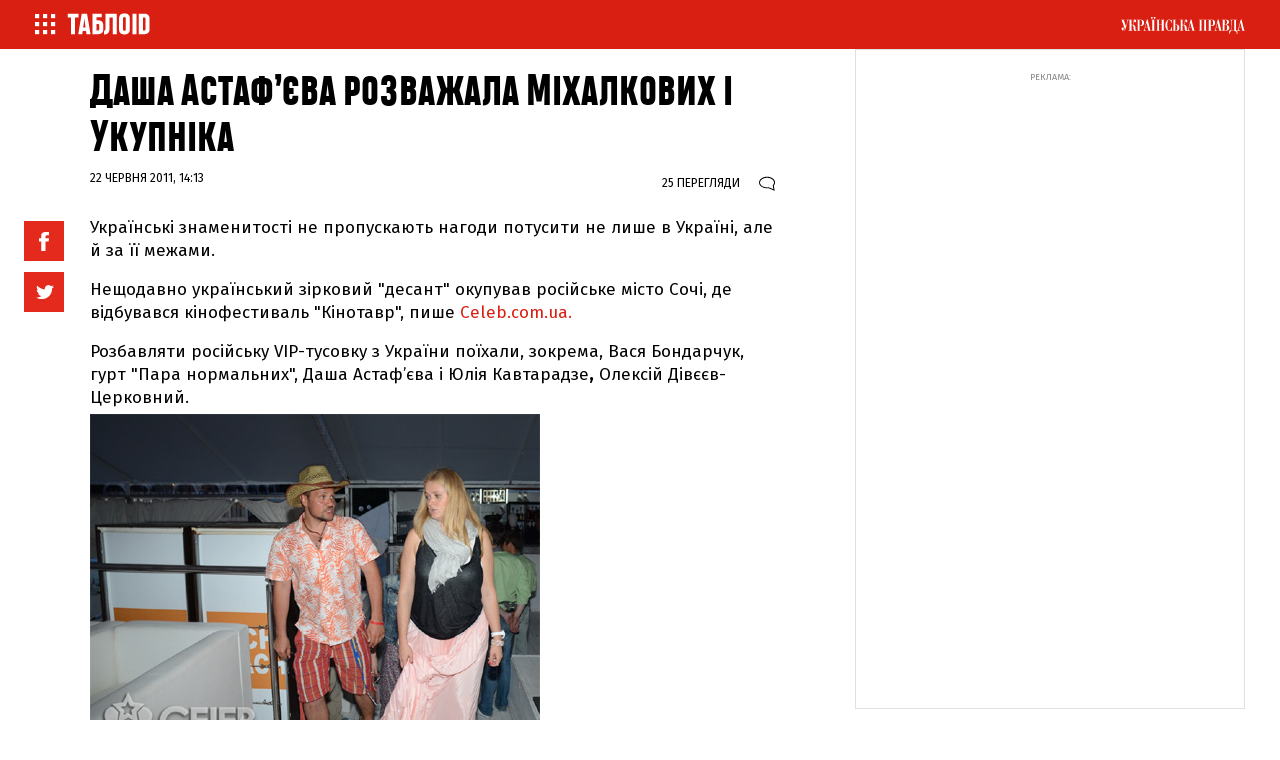

--- FILE ---
content_type: application/javascript; charset=utf-8
request_url: https://fundingchoicesmessages.google.com/f/AGSKWxXI98h86zPOm1D4AC9RmbZoJrDlgAfbPMq4pzp6A-c3Rwz5dWEy_iD5cbA16A3QuMKsudPOxddVWOQaefvkUT964nAWUMwbKTTTRfGVisfono3R1Q77G1pVT0QRU7xvSiTn9XDPIVIUV8DCf8xldcwvG3po3CQSDeJmzrMQYJ7vcuj-vfz4MmmAKJwq/_/adserve_/fm-ads2./waterad2./adbotleft./PVButtonAd.
body_size: -1294
content:
window['f8b446f4-b29d-4892-9433-d1638a75ab47'] = true;

--- FILE ---
content_type: application/javascript; charset=UTF-8
request_url: https://tabloid.pravda.com.ua/cdn-cgi/challenge-platform/h/b/scripts/jsd/93954b626b88/main.js?
body_size: 4442
content:
window._cf_chl_opt={nMUP5:'b'};~function(f0,n,D,T,Y,g,e,Q){f0=b,function(A,I,fV,Z,h,F){for(fV={A:185,I:244,h:193,F:230,W:202,N:216,x:227,K:261},Z=b,h=A();!![];)try{if(F=-parseInt(Z(fV.A))/1+-parseInt(Z(fV.I))/2+parseInt(Z(fV.h))/3+parseInt(Z(fV.F))/4*(-parseInt(Z(fV.W))/5)+-parseInt(Z(fV.N))/6+-parseInt(Z(fV.x))/7+parseInt(Z(fV.K))/8,I===F)break;else h.push(h.shift())}catch(W){h.push(h.shift())}}(f,722667),n=this||self,D=n[f0(157)],T={},T[f0(250)]='o',T[f0(197)]='s',T[f0(222)]='u',T[f0(240)]='z',T[f0(211)]='n',T[f0(188)]='I',T[f0(232)]='b',Y=T,n[f0(212)]=function(A,I,h,F,fu,fv,fQ,f5,N,x,K,E,L,P){if(fu={A:154,I:153,h:210,F:154,W:259,N:146,x:204,K:259,E:146,d:242,L:248,P:179,B:236,X:260},fv={A:196,I:179,h:218},fQ={A:239,I:151,h:249,F:192},f5=f0,null===I||I===void 0)return F;for(N=j(I),A[f5(fu.A)][f5(fu.I)]&&(N=N[f5(fu.h)](A[f5(fu.F)][f5(fu.I)](I))),N=A[f5(fu.W)][f5(fu.N)]&&A[f5(fu.x)]?A[f5(fu.K)][f5(fu.E)](new A[(f5(fu.x))](N)):function(B,f6,X){for(f6=f5,B[f6(fv.A)](),X=0;X<B[f6(fv.I)];B[X+1]===B[X]?B[f6(fv.h)](X+1,1):X+=1);return B}(N),x='nAsAaAb'.split('A'),x=x[f5(fu.d)][f5(fu.L)](x),K=0;K<N[f5(fu.P)];E=N[K],L=H(A,I,E),x(L)?(P='s'===L&&!A[f5(fu.B)](I[E]),f5(fu.X)===h+E?W(h+E,L):P||W(h+E,I[E])):W(h+E,L),K++);return F;function W(B,X,f4){f4=b,Object[f4(fQ.A)][f4(fQ.I)][f4(fQ.h)](F,X)||(F[X]=[]),F[X][f4(fQ.F)](B)}},g=f0(243)[f0(162)](';'),e=g[f0(242)][f0(248)](g),n[f0(169)]=function(A,I,fF,f7,h,F,W,N){for(fF={A:241,I:179,h:179,F:178,W:192,N:152},f7=f0,h=Object[f7(fF.A)](I),F=0;F<h[f7(fF.I)];F++)if(W=h[F],'f'===W&&(W='N'),A[W]){for(N=0;N<I[h[F]][f7(fF.h)];-1===A[W][f7(fF.F)](I[h[F]][N])&&(e(I[h[F]][N])||A[W][f7(fF.W)]('o.'+I[h[F]][N])),N++);}else A[W]=I[h[F]][f7(fF.N)](function(x){return'o.'+x})},Q=function(fi,fR,fr,fJ,fy,fn,I,h,F){return fi={A:191,I:171},fR={A:181,I:181,h:181,F:192,W:181,N:246,x:190,K:190},fr={A:179},fJ={A:165},fy={A:179,I:190,h:239,F:151,W:249,N:239,x:151,K:165,E:192,d:192,L:181,P:239,B:192,X:165,C:192,y:192,J:192,R:192,i:246},fn=f0,I=String[fn(fi.A)],h={'h':function(W,fX){return fX={A:235,I:190},null==W?'':h.g(W,6,function(N,fD){return fD=b,fD(fX.A)[fD(fX.I)](N)})},'g':function(W,N,x,fT,K,E,L,P,B,X,C,y,J,R,i,z,S,s){if(fT=fn,W==null)return'';for(E={},L={},P='',B=2,X=3,C=2,y=[],J=0,R=0,i=0;i<W[fT(fy.A)];i+=1)if(z=W[fT(fy.I)](i),Object[fT(fy.h)][fT(fy.F)][fT(fy.W)](E,z)||(E[z]=X++,L[z]=!0),S=P+z,Object[fT(fy.h)][fT(fy.F)][fT(fy.W)](E,S))P=S;else{if(Object[fT(fy.N)][fT(fy.x)][fT(fy.W)](L,P)){if(256>P[fT(fy.K)](0)){for(K=0;K<C;J<<=1,R==N-1?(R=0,y[fT(fy.E)](x(J)),J=0):R++,K++);for(s=P[fT(fy.K)](0),K=0;8>K;J=s&1|J<<1.98,N-1==R?(R=0,y[fT(fy.d)](x(J)),J=0):R++,s>>=1,K++);}else{for(s=1,K=0;K<C;J=J<<1.78|s,N-1==R?(R=0,y[fT(fy.E)](x(J)),J=0):R++,s=0,K++);for(s=P[fT(fy.K)](0),K=0;16>K;J=J<<1.82|s&1,R==N-1?(R=0,y[fT(fy.E)](x(J)),J=0):R++,s>>=1,K++);}B--,B==0&&(B=Math[fT(fy.L)](2,C),C++),delete L[P]}else for(s=E[P],K=0;K<C;J=J<<1|s&1.02,R==N-1?(R=0,y[fT(fy.d)](x(J)),J=0):R++,s>>=1,K++);P=(B--,0==B&&(B=Math[fT(fy.L)](2,C),C++),E[S]=X++,String(z))}if(P!==''){if(Object[fT(fy.P)][fT(fy.x)][fT(fy.W)](L,P)){if(256>P[fT(fy.K)](0)){for(K=0;K<C;J<<=1,R==N-1?(R=0,y[fT(fy.B)](x(J)),J=0):R++,K++);for(s=P[fT(fy.X)](0),K=0;8>K;J=1&s|J<<1,N-1==R?(R=0,y[fT(fy.C)](x(J)),J=0):R++,s>>=1,K++);}else{for(s=1,K=0;K<C;J=s|J<<1,N-1==R?(R=0,y[fT(fy.y)](x(J)),J=0):R++,s=0,K++);for(s=P[fT(fy.X)](0),K=0;16>K;J=J<<1.95|s&1.68,R==N-1?(R=0,y[fT(fy.B)](x(J)),J=0):R++,s>>=1,K++);}B--,B==0&&(B=Math[fT(fy.L)](2,C),C++),delete L[P]}else for(s=E[P],K=0;K<C;J=1&s|J<<1.54,R==N-1?(R=0,y[fT(fy.J)](x(J)),J=0):R++,s>>=1,K++);B--,0==B&&C++}for(s=2,K=0;K<C;J=J<<1.91|s&1,R==N-1?(R=0,y[fT(fy.B)](x(J)),J=0):R++,s>>=1,K++);for(;;)if(J<<=1,N-1==R){y[fT(fy.R)](x(J));break}else R++;return y[fT(fy.i)]('')},'j':function(W,fY){return fY=fn,W==null?'':''==W?null:h.i(W[fY(fr.A)],32768,function(N,fG){return fG=fY,W[fG(fJ.A)](N)})},'i':function(W,N,x,fH,K,E,L,P,B,X,C,y,J,R,i,z,s,S){for(fH=fn,K=[],E=4,L=4,P=3,B=[],y=x(0),J=N,R=1,X=0;3>X;K[X]=X,X+=1);for(i=0,z=Math[fH(fR.A)](2,2),C=1;z!=C;S=y&J,J>>=1,0==J&&(J=N,y=x(R++)),i|=C*(0<S?1:0),C<<=1);switch(i){case 0:for(i=0,z=Math[fH(fR.I)](2,8),C=1;z!=C;S=J&y,J>>=1,0==J&&(J=N,y=x(R++)),i|=C*(0<S?1:0),C<<=1);s=I(i);break;case 1:for(i=0,z=Math[fH(fR.h)](2,16),C=1;z!=C;S=y&J,J>>=1,0==J&&(J=N,y=x(R++)),i|=C*(0<S?1:0),C<<=1);s=I(i);break;case 2:return''}for(X=K[3]=s,B[fH(fR.F)](s);;){if(R>W)return'';for(i=0,z=Math[fH(fR.I)](2,P),C=1;z!=C;S=J&y,J>>=1,J==0&&(J=N,y=x(R++)),i|=(0<S?1:0)*C,C<<=1);switch(s=i){case 0:for(i=0,z=Math[fH(fR.W)](2,8),C=1;z!=C;S=J&y,J>>=1,0==J&&(J=N,y=x(R++)),i|=(0<S?1:0)*C,C<<=1);K[L++]=I(i),s=L-1,E--;break;case 1:for(i=0,z=Math[fH(fR.A)](2,16),C=1;C!=z;S=y&J,J>>=1,J==0&&(J=N,y=x(R++)),i|=C*(0<S?1:0),C<<=1);K[L++]=I(i),s=L-1,E--;break;case 2:return B[fH(fR.N)]('')}if(0==E&&(E=Math[fH(fR.I)](2,P),P++),K[s])s=K[s];else if(s===L)s=X+X[fH(fR.x)](0);else return null;B[fH(fR.F)](s),K[L++]=X+s[fH(fR.K)](0),E--,X=s,E==0&&(E=Math[fH(fR.W)](2,P),P++)}}},F={},F[fn(fi.I)]=h.h,F}(),v();function c(fx,ff,A,I,h,F){return fx={A:223,I:177,h:219},ff=f0,A=n[ff(fx.A)],I=3600,h=Math[ff(fx.I)](+atob(A.t)),F=Math[ff(fx.I)](Date[ff(fx.h)]()/1e3),F-h>I?![]:!![]}function V(fW,f8,h,F,W,N,x){f8=(fW={A:237,I:206,h:201,F:213,W:147,N:180,x:163,K:156,E:164,d:234,L:208,P:221},f0);try{return h=D[f8(fW.A)](f8(fW.I)),h[f8(fW.h)]=f8(fW.F),h[f8(fW.W)]='-1',D[f8(fW.N)][f8(fW.x)](h),F=h[f8(fW.K)],W={},W=Ijql6(F,F,'',W),W=Ijql6(F,F[f8(fW.E)]||F[f8(fW.d)],'n.',W),W=Ijql6(F,h[f8(fW.L)],'d.',W),D[f8(fW.N)][f8(fW.P)](h),N={},N.r=W,N.e=null,N}catch(K){return x={},x.r={},x.e=K,x}}function U(A,I,fL,fd,fE,fK,fb,h,F){fL={A:223,I:229,h:186,F:183,W:253,N:251,x:258,K:174,E:233,d:176,L:173,P:252,B:220,X:238,C:171,y:226},fd={A:255},fE={A:149,I:149,h:231,F:217,W:149},fK={A:176},fb=f0,h=n[fb(fL.A)],F=new n[(fb(fL.I))](),F[fb(fL.h)](fb(fL.F),fb(fL.W)+n[fb(fL.N)][fb(fL.x)]+fb(fL.K)+h.r),h[fb(fL.E)]&&(F[fb(fL.d)]=5e3,F[fb(fL.L)]=function(fO){fO=fb,I(fO(fK.A))}),F[fb(fL.P)]=function(fA){fA=fb,F[fA(fE.A)]>=200&&F[fA(fE.I)]<300?I(fA(fE.h)):I(fA(fE.F)+F[fA(fE.W)])},F[fb(fL.B)]=function(fI){fI=fb,I(fI(fd.A))},F[fb(fL.X)](Q[fb(fL.C)](JSON[fb(fL.y)](A)))}function j(A,fl,f3,I){for(fl={A:210,I:241,h:215},f3=f0,I=[];null!==A;I=I[f3(fl.A)](Object[f3(fl.I)](A)),A=Object[f3(fl.h)](A));return I}function b(O,A,I){return I=f(),b=function(h,n,D){return h=h-146,D=I[h],D},b(O,A)}function G(A,I,fo,f1){return fo={A:168,I:239,h:245,F:249,W:178,N:207},f1=f0,I instanceof A[f1(fo.A)]&&0<A[f1(fo.A)][f1(fo.I)][f1(fo.h)][f1(fo.F)](I)[f1(fo.W)](f1(fo.N))}function l(F,W,fB,fh,N,x,K,E,d,L,P,B){if(fB={A:159,I:167,h:223,F:253,W:251,N:258,x:172,K:187,E:229,d:186,L:183,P:176,B:173,X:209,C:251,y:194,J:166,R:251,i:170,z:224,S:247,m:203,k:251,a:199,s:200,fX:160,fC:198,fy:195,fJ:238,fr:171},fh=f0,!o(.01))return![];x=(N={},N[fh(fB.A)]=F,N[fh(fB.I)]=W,N);try{K=n[fh(fB.h)],E=fh(fB.F)+n[fh(fB.W)][fh(fB.N)]+fh(fB.x)+K.r+fh(fB.K),d=new n[(fh(fB.E))](),d[fh(fB.d)](fh(fB.L),E),d[fh(fB.P)]=2500,d[fh(fB.B)]=function(){},L={},L[fh(fB.X)]=n[fh(fB.C)][fh(fB.y)],L[fh(fB.J)]=n[fh(fB.R)][fh(fB.i)],L[fh(fB.z)]=n[fh(fB.C)][fh(fB.S)],L[fh(fB.m)]=n[fh(fB.k)][fh(fB.a)],P=L,B={},B[fh(fB.s)]=x,B[fh(fB.fX)]=P,B[fh(fB.fC)]=fh(fB.fy),d[fh(fB.fJ)](Q[fh(fB.fr)](B))}catch(X){}}function M(h,F,fk,fe,W,N,x){if(fk={A:158,I:233,h:231,F:198,W:254,N:184,x:150,K:256,E:198,d:254,L:167,P:205,B:256},fe=f0,W=fe(fk.A),!h[fe(fk.I)])return;F===fe(fk.h)?(N={},N[fe(fk.F)]=W,N[fe(fk.W)]=h.r,N[fe(fk.N)]=fe(fk.h),n[fe(fk.x)][fe(fk.K)](N,'*')):(x={},x[fe(fk.E)]=W,x[fe(fk.d)]=h.r,x[fe(fk.N)]=fe(fk.L),x[fe(fk.P)]=F,n[fe(fk.x)][fe(fk.B)](x,'*'))}function o(A,fN,f9){return fN={A:155},f9=f0,Math[f9(fN.A)]()<A}function H(A,I,h,fU,f2,F){f2=(fU={A:148,I:259,h:225,F:175},f0);try{return I[h][f2(fU.A)](function(){}),'p'}catch(W){}try{if(null==I[h])return I[h]===void 0?'u':'x'}catch(N){return'i'}return A[f2(fU.I)][f2(fU.h)](I[h])?'a':I[h]===A[f2(fU.I)]?'D':I[h]===!0?'T':I[h]===!1?'F':(F=typeof I[h],f2(fU.F)==F?G(A,I[h])?'N':'f':Y[F]||'?')}function f(fw){return fw='getPrototypeOf,3337824hfysrp,http-code:,splice,now,onerror,removeChild,undefined,__CF$cv$params,chlApiRumWidgetAgeMs,isArray,stringify,1542324dJDSCW,error on cf_chl_props,XMLHttpRequest,2327084IlrLLd,success,boolean,api,navigator,5fmj2Tbn$HBUyw6kLP7xFzeVOGESdq9M3DvuC-c0iAJI4laoK+Rt1Q8rhNpWsXgZY,isNaN,createElement,send,prototype,symbol,keys,includes,_cf_chl_opt;kdLcs8;ZYSYt6;mJfw0;CntK7;Fikdj5;PZulp7;bMAJa5;LsaOO2;cwlZd3;xrOqw4;MoGZ8;ZxbA6;vlPW5;Ijql6;UxIdq5;sfiTj7;FtwmA0,1115454CsltqK,toString,join,JwVtE8,bind,call,object,_cf_chl_opt,onload,/cdn-cgi/challenge-platform/h/,sid,xhr-error,postMessage,DOMContentLoaded,nMUP5,Array,d.cookie,24514824EyoCuw,from,tabIndex,catch,status,parent,hasOwnProperty,map,getOwnPropertyNames,Object,random,contentWindow,document,cloudflare-invisible,msg,chctx,onreadystatechange,split,appendChild,clientInformation,charCodeAt,chlApiUrl,error,Function,UxIdq5,VIQF7,jnfrwE,/b/ov1/0.34427031927754254:1763523074:QBt-TzsB3QfHPmhlnbIWBju5VsCZE8x9k8tqkJcMg0I/,ontimeout,/jsd/oneshot/93954b626b88/0.34427031927754254:1763523074:QBt-TzsB3QfHPmhlnbIWBju5VsCZE8x9k8tqkJcMg0I/,function,timeout,floor,indexOf,length,body,pow,readyState,POST,event,544941kBcShi,open,/invisible/jsd,bigint,addEventListener,charAt,fromCharCode,push,358167xByEQC,evkH5,jsd,sort,string,source,Brug8,errorInfoObject,style,5zuqNbb,chlApiClientVersion,Set,detail,iframe,[native code],contentDocument,chlApiSitekey,concat,number,Ijql6,display: none,loading'.split(','),f=function(){return fw},f()}function v(fm,ft,fS,fj,A,I,h,F,W){if(fm={A:223,I:233,h:182,F:214,W:189,N:189,x:257,K:161},ft={A:182,I:214,h:161},fS={A:228},fj=f0,A=n[fj(fm.A)],!A)return;if(!c())return;(I=![],h=A[fj(fm.I)]===!![],F=function(fg,N){if(fg=fj,!I){if(I=!![],!c())return;N=V(),U(N.r,function(x){M(A,x)}),N.e&&l(fg(fS.A),N.e)}},D[fj(fm.h)]!==fj(fm.F))?F():n[fj(fm.W)]?D[fj(fm.N)](fj(fm.x),F):(W=D[fj(fm.K)]||function(){},D[fj(fm.K)]=function(fq){fq=fj,W(),D[fq(ft.A)]!==fq(ft.I)&&(D[fq(ft.h)]=W,F())})}}()